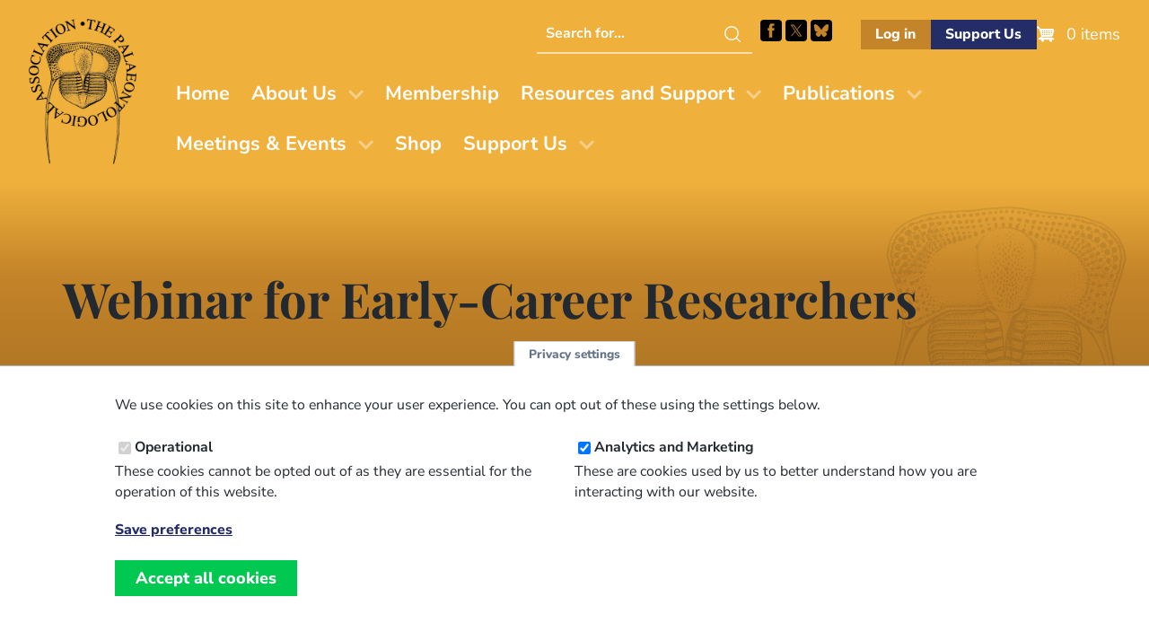

--- FILE ---
content_type: text/html; charset=UTF-8
request_url: https://palass.org/meetings-events/webinar-early-career-researchers
body_size: 31596
content:

<!DOCTYPE html>
<html lang="en" dir="ltr">
  <head>
    <meta charset="utf-8" />
<meta name="description" content="The Palaeontological Association brings you a webinar for early-career researchers applying or considering applying to the Leverhulme Trust Early Career Fellowship. Viewers will gain insights into a successful application grant process and have time to ask questions about the successful grant experiences of the panellists. This webinar is part of a series dedicated to understanding the main funding bodies for postdoctoral research in the UK." />
<link rel="canonical" href="https://palass.org/meetings-events/webinar-early-career-researchers" />
<meta name="MobileOptimized" content="width" />
<meta name="HandheldFriendly" content="true" />
<meta name="viewport" content="width=device-width, initial-scale=1.0" />
<link rel="icon" href="/themes/custom/palass/favicon.ico" type="image/vnd.microsoft.icon" />
<script src="/sites/default/files/eu_cookie_compliance/eu_cookie_compliance.script.js?t99wuz" defer></script>


    <link rel="icon" type="image/png" href="themes/custom/palass/favicons/favicon-96x96.png?v=3" sizes="96x96" />
    <link rel="icon" type="image/svg+xml" href="themes/custom/palass/favicons/favicon.svg?v=3" />
    <link rel="shortcut icon" href="themes/custom/palass/favicons/favicon.ico?v=3" />
    <link rel="apple-touch-icon" sizes="180x180" href="themes/custom/palass/favicons/apple-touch-icon.png?v=3" />
    <meta name="apple-mobile-web-app-title" content="PalAss" />
    <link rel="manifest" href="themes/custom/palass/favicons/site.webmanifest" />

    <title>Webinar for Early-Career Researchers | The Palaeontological Association</title>
    <link rel="stylesheet" media="all" href="/sites/default/files/css/css__Nqi_LCy_zS7L4Rx6cWXtKmWzBSeirVzRBc_61EsDT4.css?delta=0&amp;language=en&amp;theme=palass&amp;include=eJxti8ENgDAMxBYqZKTqGiJUSBuUFAm2B_58_LBsttbEWTLDB33IRY33xOZCi58HdMaGK8mZ2Wyvb2rt0IrOQn8yF7ik90MErWoFOsW4tfY1xR1DGhWEPHqjL8Y" />
<link rel="stylesheet" media="all" href="/sites/default/files/css/css_JJ2th7cAcfBwvSbd6Ex4voTKMYcix1hiYM3xL0dgGUQ.css?delta=1&amp;language=en&amp;theme=palass&amp;include=eJxti8ENgDAMxBYqZKTqGiJUSBuUFAm2B_58_LBsttbEWTLDB33IRY33xOZCi58HdMaGK8mZ2Wyvb2rt0IrOQn8yF7ik90MErWoFOsW4tfY1xR1DGhWEPHqjL8Y" />

    <script type="application/json" data-drupal-selector="drupal-settings-json">{"path":{"baseUrl":"\/","pathPrefix":"","currentPath":"node\/5961","currentPathIsAdmin":false,"isFront":false,"currentLanguage":"en"},"pluralDelimiter":"\u0003","suppressDeprecationErrors":true,"gtag":{"tagId":"UA-71653177-1","consentMode":false,"otherIds":[],"events":[],"additionalConfigInfo":[]},"ajaxPageState":{"libraries":"eJxti0EKwzAMBD_kxk8ysiKEGjkylgLN7-ueCsGXhZ3ZRWuNBlJBGJF_UaoaHomugmaHTGOtq8CJlFewVBi0nBeOtr5MkdiMlUoAZ57x7Bu84ZM6KLhnVqugL8chPfxJ41Y5OXlAiIeg531cc7P9SfLbg1qu4PQFslZflQ","theme":"palass","theme_token":null},"ajaxTrustedUrl":[],"eu_cookie_compliance":{"cookie_policy_version":"1.0.0","popup_enabled":true,"popup_agreed_enabled":false,"popup_hide_agreed":false,"popup_clicking_confirmation":false,"popup_scrolling_confirmation":false,"popup_html_info":"\u003Cbutton type=\u0022button\u0022 class=\u0022eu-cookie-withdraw-tab\u0022\u003EPrivacy settings\u003C\/button\u003E\n\u003Cdiv aria-labelledby=\u0022popup-text\u0022  class=\u0022eu-cookie-compliance-banner eu-cookie-compliance-banner-info eu-cookie-compliance-banner--categories\u0022\u003E\n  \u003Cdiv class=\u0022popup-content info eu-cookie-compliance-content\u0022\u003E\n        \u003Cdiv id=\u0022popup-text\u0022 class=\u0022eu-cookie-compliance-message\u0022 role=\u0022document\u0022\u003E\n      \u003Cp\u003EWe use cookies on this site to enhance your user experience. You can opt out of these using the settings below.\u003C\/p\u003E\n          \u003C\/div\u003E\n\n          \u003Cdiv id=\u0022eu-cookie-compliance-categories\u0022 class=\u0022eu-cookie-compliance-categories\u0022\u003E\n                  \u003Cdiv class=\u0022eu-cookie-compliance-category\u0022\u003E\n            \u003Cdiv\u003E\n              \u003Cinput type=\u0022checkbox\u0022 name=\u0022cookie-categories\u0022 class=\u0022eu-cookie-compliance-category-checkbox\u0022 id=\u0022cookie-category-operational\u0022\n                     value=\u0022operational\u0022\n                      checked                       disabled  \u003E\n              \u003Clabel for=\u0022cookie-category-operational\u0022\u003EOperational\u003C\/label\u003E\n            \u003C\/div\u003E\n                          \u003Cdiv class=\u0022eu-cookie-compliance-category-description\u0022\u003EThese cookies cannot be opted out of as they are essential for the operation of this website.\u003C\/div\u003E\n                      \u003C\/div\u003E\n                  \u003Cdiv class=\u0022eu-cookie-compliance-category\u0022\u003E\n            \u003Cdiv\u003E\n              \u003Cinput type=\u0022checkbox\u0022 name=\u0022cookie-categories\u0022 class=\u0022eu-cookie-compliance-category-checkbox\u0022 id=\u0022cookie-category-analytics\u0022\n                     value=\u0022analytics\u0022\n                      checked                       \u003E\n              \u003Clabel for=\u0022cookie-category-analytics\u0022\u003EAnalytics and Marketing\u003C\/label\u003E\n            \u003C\/div\u003E\n                          \u003Cdiv class=\u0022eu-cookie-compliance-category-description\u0022\u003EThese are cookies used by us to better understand how you are interacting with our website.\u003C\/div\u003E\n                      \u003C\/div\u003E\n                          \u003Cdiv class=\u0022eu-cookie-compliance-categories-buttons\u0022\u003E\n            \u003Cbutton type=\u0022button\u0022\n                    class=\u0022eu-cookie-compliance-save-preferences-button \u0022\u003ESave preferences\u003C\/button\u003E\n          \u003C\/div\u003E\n              \u003C\/div\u003E\n    \n    \u003Cdiv id=\u0022popup-buttons\u0022 class=\u0022eu-cookie-compliance-buttons eu-cookie-compliance-has-categories\u0022\u003E\n            \u003Cbutton type=\u0022button\u0022 class=\u0022agree-button eu-cookie-compliance-default-button\u0022\u003EAccept all cookies\u003C\/button\u003E\n              \u003Cbutton type=\u0022button\u0022 class=\u0022eu-cookie-withdraw-button visually-hidden\u0022\u003EWithdraw consent\u003C\/button\u003E\n          \u003C\/div\u003E\n  \u003C\/div\u003E\n\u003C\/div\u003E","use_mobile_message":false,"mobile_popup_html_info":"\u003Cbutton type=\u0022button\u0022 class=\u0022eu-cookie-withdraw-tab\u0022\u003EPrivacy settings\u003C\/button\u003E\n\u003Cdiv aria-labelledby=\u0022popup-text\u0022  class=\u0022eu-cookie-compliance-banner eu-cookie-compliance-banner-info eu-cookie-compliance-banner--categories\u0022\u003E\n  \u003Cdiv class=\u0022popup-content info eu-cookie-compliance-content\u0022\u003E\n        \u003Cdiv id=\u0022popup-text\u0022 class=\u0022eu-cookie-compliance-message\u0022 role=\u0022document\u0022\u003E\n      \n          \u003C\/div\u003E\n\n          \u003Cdiv id=\u0022eu-cookie-compliance-categories\u0022 class=\u0022eu-cookie-compliance-categories\u0022\u003E\n                  \u003Cdiv class=\u0022eu-cookie-compliance-category\u0022\u003E\n            \u003Cdiv\u003E\n              \u003Cinput type=\u0022checkbox\u0022 name=\u0022cookie-categories\u0022 class=\u0022eu-cookie-compliance-category-checkbox\u0022 id=\u0022cookie-category-operational\u0022\n                     value=\u0022operational\u0022\n                      checked                       disabled  \u003E\n              \u003Clabel for=\u0022cookie-category-operational\u0022\u003EOperational\u003C\/label\u003E\n            \u003C\/div\u003E\n                          \u003Cdiv class=\u0022eu-cookie-compliance-category-description\u0022\u003EThese cookies cannot be opted out of as they are essential for the operation of this website.\u003C\/div\u003E\n                      \u003C\/div\u003E\n                  \u003Cdiv class=\u0022eu-cookie-compliance-category\u0022\u003E\n            \u003Cdiv\u003E\n              \u003Cinput type=\u0022checkbox\u0022 name=\u0022cookie-categories\u0022 class=\u0022eu-cookie-compliance-category-checkbox\u0022 id=\u0022cookie-category-analytics\u0022\n                     value=\u0022analytics\u0022\n                      checked                       \u003E\n              \u003Clabel for=\u0022cookie-category-analytics\u0022\u003EAnalytics and Marketing\u003C\/label\u003E\n            \u003C\/div\u003E\n                          \u003Cdiv class=\u0022eu-cookie-compliance-category-description\u0022\u003EThese are cookies used by us to better understand how you are interacting with our website.\u003C\/div\u003E\n                      \u003C\/div\u003E\n                          \u003Cdiv class=\u0022eu-cookie-compliance-categories-buttons\u0022\u003E\n            \u003Cbutton type=\u0022button\u0022\n                    class=\u0022eu-cookie-compliance-save-preferences-button \u0022\u003ESave preferences\u003C\/button\u003E\n          \u003C\/div\u003E\n              \u003C\/div\u003E\n    \n    \u003Cdiv id=\u0022popup-buttons\u0022 class=\u0022eu-cookie-compliance-buttons eu-cookie-compliance-has-categories\u0022\u003E\n            \u003Cbutton type=\u0022button\u0022 class=\u0022agree-button eu-cookie-compliance-default-button\u0022\u003EAccept all cookies\u003C\/button\u003E\n              \u003Cbutton type=\u0022button\u0022 class=\u0022eu-cookie-withdraw-button visually-hidden\u0022\u003EWithdraw consent\u003C\/button\u003E\n          \u003C\/div\u003E\n  \u003C\/div\u003E\n\u003C\/div\u003E","mobile_breakpoint":768,"popup_html_agreed":false,"popup_use_bare_css":true,"popup_height":"auto","popup_width":"100%","popup_delay":1000,"popup_link":"\/privacy-policy","popup_link_new_window":true,"popup_position":false,"fixed_top_position":true,"popup_language":"en","store_consent":true,"better_support_for_screen_readers":false,"cookie_name":"","reload_page":false,"domain":"","domain_all_sites":false,"popup_eu_only":false,"popup_eu_only_js":false,"cookie_lifetime":100,"cookie_session":0,"set_cookie_session_zero_on_disagree":0,"disagree_do_not_show_popup":false,"method":"categories","automatic_cookies_removal":false,"allowed_cookies":"","withdraw_markup":"\u003Cbutton type=\u0022button\u0022 class=\u0022eu-cookie-withdraw-tab\u0022\u003EPrivacy settings\u003C\/button\u003E\n\u003Cdiv aria-labelledby=\u0022popup-text\u0022 class=\u0022eu-cookie-withdraw-banner\u0022\u003E\n  \u003Cdiv class=\u0022popup-content info eu-cookie-compliance-content\u0022\u003E\n    \u003Cdiv id=\u0022popup-text\u0022 class=\u0022eu-cookie-compliance-message\u0022 role=\u0022document\u0022\u003E\n      \u003Cp\u003EWe use cookies on this site to enhance your user experience\u003C\/p\u003E\n    \u003C\/div\u003E\n    \u003Cdiv id=\u0022popup-buttons\u0022 class=\u0022eu-cookie-compliance-buttons\u0022\u003E\n      \u003Cbutton type=\u0022button\u0022 class=\u0022eu-cookie-withdraw-button \u0022\u003EWithdraw consent\u003C\/button\u003E\n    \u003C\/div\u003E\n  \u003C\/div\u003E\n\u003C\/div\u003E","withdraw_enabled":true,"reload_options":0,"reload_routes_list":"","withdraw_button_on_info_popup":false,"cookie_categories":["operational","analytics"],"cookie_categories_details":{"operational":{"uuid":"3745c191-d34f-466d-9e27-d5896a7fb2fe","langcode":"en","status":true,"dependencies":[],"id":"operational","label":"Operational","description":"These cookies cannot be opted out of as they are essential for the operation of this website.","checkbox_default_state":"required","weight":-9},"analytics":{"uuid":"8fdafca1-3184-4c37-bc65-5d1defd8784b","langcode":"en","status":true,"dependencies":[],"id":"analytics","label":"Analytics and Marketing","description":"These are cookies used by us to better understand how you are interacting with our website.","checkbox_default_state":"checked","weight":-8}},"enable_save_preferences_button":true,"cookie_value_disagreed":"0","cookie_value_agreed_show_thank_you":"1","cookie_value_agreed":"2","containing_element":"body","settings_tab_enabled":true,"olivero_primary_button_classes":"","olivero_secondary_button_classes":"","close_button_action":"close_banner","open_by_default":true,"modules_allow_popup":true,"hide_the_banner":false,"geoip_match":true,"unverified_scripts":[]},"statistics":{"data":{"nid":"5961"},"url":"\/modules\/contrib\/statistics\/statistics.php"},"user":{"uid":0,"permissionsHash":"329b793f6017958c156afdb28d12b2d209999a1dc4c5114edb723e617ad37441"}}</script>
<script src="/sites/default/files/js/js_Gy57Qq3-zyNubawZEr0rDBwz5SdWMXUhuVLiiprmbJc.js?scope=header&amp;delta=0&amp;language=en&amp;theme=palass&amp;include=eJx1ikEKwzAMBD_kRE8yG9UINXJlLAXy_LqnQqGXgd0Z9t7b5FYZM-mDepjzWdpV2f3UZbwPU7xWJNnpnyjiLtZqQkgWfveOJ-4yYIggMT9gW_DUkVEikRqpHPSY12r27_MGUug_xQ"></script>

  </head>
  <body class="path-node page-node-type-page-basic">
        <a href="#main-content" class="screen-reader-text skip-link">
      Skip to main content
    </a>
    
      <div class="dialog-off-canvas-main-canvas" data-off-canvas-main-canvas>
    
  
  
  <header id="masthead" class="site-header">
    <div class="site-header-top">
      <div class="container">
        <div class="row justify-center align-middle">
            <div class="col col-auto region-header">
                            <a href="/">
              <img src="/themes/custom/palass/images/palass-logo.png" class="site-logo" alt="Palass Logo">
              </a>
            </div>
            <div class="col col-0">

                               <div class="menu-row">
                  
    
<div id="block-palass-utilities" class="block block-block-content block-block-content7c1ae415-87a8-4104-a899-7b75290550cc">
  
    
        <div class="utilities-helpers"><div class="search hide-below-nav"><form method="GET" action="search/node"><p><label class="screen-reader-text" for="searchterm">Search this website</label> <input id="searchterm" name="keys" type="text" placeholder="Search for..."> <input type="submit" value="Search"></p></form></div><nav><ul><li class="socials">&nbsp;<ul><li><a class="search-icon hide-above-nav" href="/search/node">Search this site</a></li><li><a href="https://www.facebook.com/ThePalAss/" target="_blank">Facebook</a></li><li><a href="https://x.com/ThePalAss" target="_blank">Follow PalAss on X</a></li><li><a href="https://bsky.app/profile/did:plc:krhpqdqkczmv4vi77bl2kmoc" target="_blank">Follow PalAss on Bluesky</a></li></ul></li><li class="buttons"> <ul><li><a class="if-logged-out button small secondary" href="/user" link="button secondary">Log in</a> <a class="if-logged-in button small secondary" href="/dashboard" link="button secondary">Dashboard</a></li><li><a class="button small primary" href="/supporting-future-palaeontology">Support Us</a></li></ul></li></ul></nav></div>

  </div>

<div id="block-palass-cart" class="block block-commerce-cart">
  
    
      <div class="cart--cart-block">
  <div class="cart-block--summary">
    <a class="cart-block--link__expand" href="/cart">
      <span class="cart-block--summary__icon"><img src="/modules/contrib/commerce/icons/ffffff/cart.png" alt="Shopping cart" />
</span>
      <span class="cart-block--summary__count">0 items</span>
    </a>
  </div>
  </div>

  </div>


                  </div>
              
                              <div class="menu-row">
                  
    <nav role="navigation" aria-labelledby="block-palass-mainmenu-menu" id="block-palass-mainmenu" class="navbar block block-menu navigation menu--main">
  <div class="container">
    <div class="navbar-brand site-branding">
      <button class="hamburger" type="button" aria-label="Toggles the website navigation" aria-controls="navbar-menu" aria-expanded="false">
        <span class="hamburger-box">
          <span class="hamburger-inner"></span>
        </span>
      </button>
    </div>

            <div id="navbar-menu" class="navbar-menu is-off-canvas">
        <div class="navbar-top">
          <button class="hamburger" type="button" aria-label="Toggles the website navigation" aria-controls="navbar-menu" aria-expanded="false">
            <span class="hamburger-box">
              <span class="hamburger-inner"></span>
            </span>
          </button>
        </div>
                    <div class="navbar-start">
                              
          <h2 class="visually-hidden" id="block-palass-mainmenu-menu">Main menu</h2>
          
          
              <ul region="primary_menu" class="menu">
                    <li class="menu-item">
        <a href="/" data-drupal-link-system-path="&lt;front&gt;">Home</a>
              </li>
                <li class="menu-item menu-item--expanded has-children">
        <a href="/association/who-we-are" data-drupal-link-system-path="node/6096">About Us</a>
                                <ul class="menu">
                    <li class="menu-item">
        <a href="/association/who-we-are" data-drupal-link-system-path="node/6096">Who We Are</a>
              </li>
                <li class="menu-item">
        <a href="/association/council" data-drupal-link-system-path="node/5366">Our Team</a>
              </li>
                <li class="menu-item">
        <a href="/association/how-stand-election-council" title="Information on how to stand for election to Council" data-drupal-link-system-path="node/5652">Stand for Council</a>
              </li>
                <li class="menu-item">
        <a href="/association/history" data-drupal-link-system-path="node/4792">Our History</a>
              </li>
                <li class="menu-item">
        <a href="/association/diversity-and-inclusion" data-drupal-link-system-path="node/6093">Diversity and Inclusion</a>
              </li>
                <li class="menu-item">
        <a href="/association/contact-us" title="Contact Us" data-drupal-link-system-path="node/4047">Contact Us</a>
              </li>
        </ul>
  
              </li>
                <li class="menu-item">
        <a href="/membership" title="Join/Renew as a PalAss Member" data-drupal-link-system-path="node/4024">Membership</a>
              </li>
                <li class="menu-item menu-item--expanded has-children">
        <a href="/awards-grants/awards" title="Information about The Palaeontological Association&#039;s awards and grants." data-drupal-link-system-path="node/6094">Resources and Support</a>
                                <ul class="menu">
                    <li class="menu-item">
        <a href="/awards-grants/awards" data-drupal-link-system-path="node/6094">Awards</a>
              </li>
                <li class="menu-item">
        <a href="/awards-grants/grants" data-drupal-link-system-path="node/6095">Grants</a>
              </li>
                <li class="menu-item">
        <a href="/awards-grants/grants/list-external-grants" data-drupal-link-system-path="node/3731">External Grants</a>
              </li>
                <li class="menu-item">
        <a href="/phd-opportunities" data-drupal-link-system-path="node/6097">PhD Opportunities</a>
              </li>
                <li class="menu-item">
        <a href="/masters-courses" data-drupal-link-system-path="node/4028">Masters Courses</a>
              </li>
                <li class="menu-item">
        <a href="/video-gallery" data-drupal-link-system-path="node/6098">Video Gallery</a>
              </li>
                <li class="menu-item">
        <a href="/fossil-collecting-uk" data-drupal-link-system-path="node/6139">Fossil collecting in the UK </a>
              </li>
        </ul>
  
              </li>
                <li class="menu-item menu-item--expanded has-children">
        <a href="/publications" title="Information about The Palaeontological Association&#039;s publications." data-drupal-link-system-path="node/3515">Publications</a>
                                <ul class="menu">
                    <li class="menu-item">
        <a href="/publications" data-drupal-link-system-path="node/3515">Our Publications</a>
              </li>
                <li class="menu-item">
        <a href="/publications/palaeontology-journal" data-drupal-link-system-path="palass-shop/publication_palaeontology_journa">Palaeontology (Journal)</a>
              </li>
                <li class="menu-item">
        <a href="/publications/papers-palaeontology" data-drupal-link-system-path="node/6136">Papers in Palaeontology</a>
              </li>
                <li class="menu-item">
        <a href="/publications/special-papers-palaeontology" data-drupal-link-system-path="palass-shop/publication_special_papers_in_pa">Special Papers in Palaeontology</a>
              </li>
                <li class="menu-item">
        <a href="/editorial-board" data-drupal-link-system-path="node/6099">Editorial Board</a>
              </li>
                <li class="menu-item">
        <a href="/publication-policies-and-ethics" data-drupal-link-system-path="node/6103">Information for Authors</a>
              </li>
                <li class="menu-item">
        <a href="/publications/newsletter" data-drupal-link-system-path="palass-shop/publication_newsletter">Newsletter</a>
              </li>
                <li class="menu-item">
        <a href="/publications/field-guides-fossils" title="Field Guides to Fossils" data-drupal-link-system-path="palass-shop/publication_field_guides_to_fos1">Field Guides to Fossils</a>
              </li>
        </ul>
  
              </li>
                <li class="menu-item menu-item--expanded has-children menu-item--active-trail">
        <a href="/palaeontological-association-meetings" title="Information regarding meetings and events." data-drupal-link-system-path="node/6133">Meetings &amp; Events</a>
                                <ul class="menu">
                    <li class="menu-item">
        <a href="/palaeontological-association-meetings" data-drupal-link-system-path="node/6133">Our Meetings</a>
              </li>
                <li class="menu-item">
        <a href="/annual-meeting-2025-portsmouth-uk-overview" data-drupal-link-system-path="node/6134">Annual Meeting 2025</a>
              </li>
                <li class="menu-item">
        <a href="/progressive-palaeontology-2025-edinburgh-uk-overview" data-drupal-link-system-path="node/6106">Progressive Palaeontology 2025</a>
              </li>
                <li class="menu-item">
        <a href="/past-meeting-programmes-and-abstracts" data-drupal-link-system-path="node/4000">Past Programmes and Abstracts</a>
              </li>
                <li class="menu-item">
        <a href="/future-meetings" title="Future Meetings of other bodies" data-drupal-link-system-path="future-meetings">Upcoming Meetings - Other Societies</a>
              </li>
        </ul>
  
              </li>
                <li class="menu-item">
        <a href="/palass-shop" title="PalAss Online Shop" data-drupal-link-system-path="node/6105">Shop</a>
              </li>
                <li class="menu-item menu-item--expanded has-children">
        <a href="/supporting-future-palaeontology" data-drupal-link-system-path="node/6100">Support Us</a>
                                <ul class="menu">
                    <li class="menu-item">
        <a href="/supporting-future-palaeontology" data-drupal-link-system-path="node/6100">Donate</a>
              </li>
                <li class="menu-item">
        <a href="/legacy-gift" data-drupal-link-system-path="node/6088">Legacy Gift</a>
              </li>
        </ul>
  
              </li>
        </ul>
  



        </div>
          </div>
  </div>
</nav>

<!-- TODO: STYLE THE NAV UP PROPERLY -->


                </div>
              
            </div>
        </div>
      </div>
    </div>
  </header>

        
  <main role="main" id="content" class="page-5961">
    <a id="main-content" tabindex="-1"></a>
   


  
                
            

<header class="block section section--hero bg-gradient-secondary">

  
  <div class="container">

    
                  
    
<div id="block-palass-page-title" class="block block-core block-page-title-block">
  
    
      
  <h1 class="page-title">
  Webinar for Early-Career Researchers</h1>


  </div>


          
    
    
    
    
    
       <img src="/themes/custom/palass/images/fossils/palass-trilobite.png" class="fossil-image" role="presentation" alt="">
  
  </div>

  
</header>

    
        
    
   
    <div data-drupal-messages-fallback class="hidden"></div>

<div id="block-palass-system-main" class="block block-system block-system-main-block">
  
    
      <article data-history-node-id="5961">

  
  
    

  
  <div>
                    <section class="section section--content bg-white">
  <div class="container">
    <div class="row section-content">
      <div class="col md-10 lg-8">

                  <p>
      </p><div class="media media-element-container media-default">
        <div id="file-5532" class="file file-image">
          <div class="content">
            <img style alt="Postdoc Funding Chats - 23/24 - Advertisement" title="Postdoc Funding Chats - 23/24 - Advertisement" class="media-element file-default" src="/sites/default/files/media/front_page_carousel/Postdoc%20Funding%20Chats_Advertisement_Jan_2024.png" height="720" width="1280">
          </div>
        </div>
      </div><p>The Palaeontological Association brings you a webinar for early-career researchers applying or considering applying to the Leverhulme Trust Early Career Fellowship. Viewers will gain insights into a successful application grant process and have time to ask questions about the successful grant experiences of the panellists. This webinar is part of a series dedicated to understanding the main funding bodies for postdoctoral research in the UK.</p><h2><strong>Programme outline</strong></h2><p>The webinar will begin with a brief overview of the Leverhulme Trust Early Career Fellowship application. A discussion panel of speakers who have already successfully obtained funding from Leverhulme will explain their experience of applying for the grant. An open Q&amp;A from attendees will follow. This event is free of charge, but registration is mandatory. The webinar will be recorded and published on the Palaeontological Association's YouTube channel. Please note that the event will follow the PalAss Code of Conduct guidelines. We will send an optional survey to participants after the webinar in which we hope to get feedback and insights into this event, and your experience on the topic.</p><h2>Sign-Up (via Zoom)</h2><ul><li>1st November 2023</li><li>22nd November 2023</li><li>10th Januray 2024 - Link to join to be announced</li><li>24th Januray 2024 - Link to join to be announced</li></ul>
        
      </div>
    </div>
  </div>
</section>

    
  </div>

  
</article>

  </div>



        

    
  </main>


<footer class="site-footer" role="contentinfo">
  <section class="footer-main bg-primary-500">
    <div class="container">
            <div class="section footer-top">
        <div class="row">
                      <div class="col sm-12 sm-6 lg-3">
              
    <nav role="navigation" aria-labelledby="block-palass-footerone-menu" id="block-palass-footerone" class="block block-menu navigation menu--footer">
      
  <h2 class="h6 mb-sm" id="block-palass-footerone-menu">Code of Conduct and Guidance</h2>
  
  
        
              <ul region="footer_first" class="menu">
                    <li class="menu-item">
        <a href="https://palass.org/sites/default/files/2025-06/PalAss%2520-%2520Ethics%2520Code%2520-%25202024.pdf">Palaeontological Association ethics code</a>
              </li>
                <li class="menu-item">
        <a href="/code-conduct-palaeontological-association-events" data-drupal-link-system-path="node/4714">Code of Conduct for Events</a>
              </li>
                <li class="menu-item">
        <a href="/code-conduct-palaeontological-association-members" data-drupal-link-system-path="node/5729">Code of Conduct for Palaeontological Association Members</a>
              </li>
                <li class="menu-item">
        <a href="/meetings-events/report-code-conduct-violation" data-drupal-link-system-path="webform/webform_5323">Report Code of Conduct violation</a>
              </li>
        </ul>
  



  </nav>


            </div>
                                <div class="col sm-12 sm-6 lg-3">
              
    <nav role="navigation" aria-labelledby="block-palass-footertwo-menu" id="block-palass-footertwo" class="block block-menu navigation menu--footer-two">
      
  <h2 class="h6 mb-sm" id="block-palass-footertwo-menu">Legal Information</h2>
  
  
        
              <ul region="footer_second" class="menu">
                    <li class="menu-item">
        <a href="/constitution" data-drupal-link-system-path="node/4521">Constitution</a>
              </li>
                <li class="menu-item">
        <a href="/privacy-policy" data-drupal-link-system-path="node/37">Privacy Policy</a>
              </li>
                <li class="menu-item">
        <a href="/terms-use" data-drupal-link-system-path="node/36">Terms of Use</a>
              </li>
                <li class="menu-item">
        <a href="/terms-and-conditions-sale" data-drupal-link-system-path="node/4405">Terms &amp; Conditions of Sale</a>
              </li>
        </ul>
  



  </nav>


            </div>
                                   <div class="col sm-12 lg-6">
              
    
<div id="block-palass-signuptoournewsletter" class="block block-block-content block-block-content2b8a2b25-8943-40a3-b2c8-52ffe2bbbc3b">
  
      <h2>Sign up to the PalAss NewsFlash</h2>
    
        <form class="newsletter-start" method="get" action="/form/newsletter-form"><p><label class="screen-reader-text" for="civicrm_1_contact_1_email_email">Email Address</label> <input id="civicrm_1_contact_1_email_email" name="civicrm_1_contact_1_email_email" type="email" placeholder="Your Email Address" required> <input type="submit" value="Submit"></p></form>

  </div>


            </div>
                  </div>
      </div>
      
      <img src="/themes/custom/palass/images/fossils/palass-trilobite-white.png" class="fossil-image" role="presentation" alt="">

    </div>
  </section>
  <section class="footer-secondary bg-white">
    <div class="container">
      <div class="row">
        <div class="col sm-12">
           <span class="developer">
           Website design, development and support by <a href="https://northbridgedigital.co.uk/?utm_source=client&amp;utm_medium=website&amp;utm_campaign=palass" class="nbd"  title="Northbridge Digital: Membership solutions for Drupal, and Drupal maintenance and support">Northbridge Digital</a>
           and <a href="https://www.weareboba.com/?utm_source=client&amp;utm_medium=website&amp;utm_campaign=palass" class="boba" title="Boba Studio: Website design and development for Drupal and Wordpress">Boba Studio</a>
        </span>
        </div>
      </div>
    </div>
  </section>
</footer>

  </div>

    
    <script src="/sites/default/files/js/js_iupJUMPqXB9LK3llRGiqTgOWOwUSLn631PfPRVi0uTg.js?scope=footer&amp;delta=0&amp;language=en&amp;theme=palass&amp;include=eJx1ikEKwzAMBD_kRE8yG9UINXJlLAXy_LqnQqGXgd0Z9t7b5FYZM-mDepjzWdpV2f3UZbwPU7xWJNnpnyjiLtZqQkgWfveOJ-4yYIggMT9gW_DUkVEikRqpHPSY12r27_MGUug_xQ"></script>

  </body>
</html>
